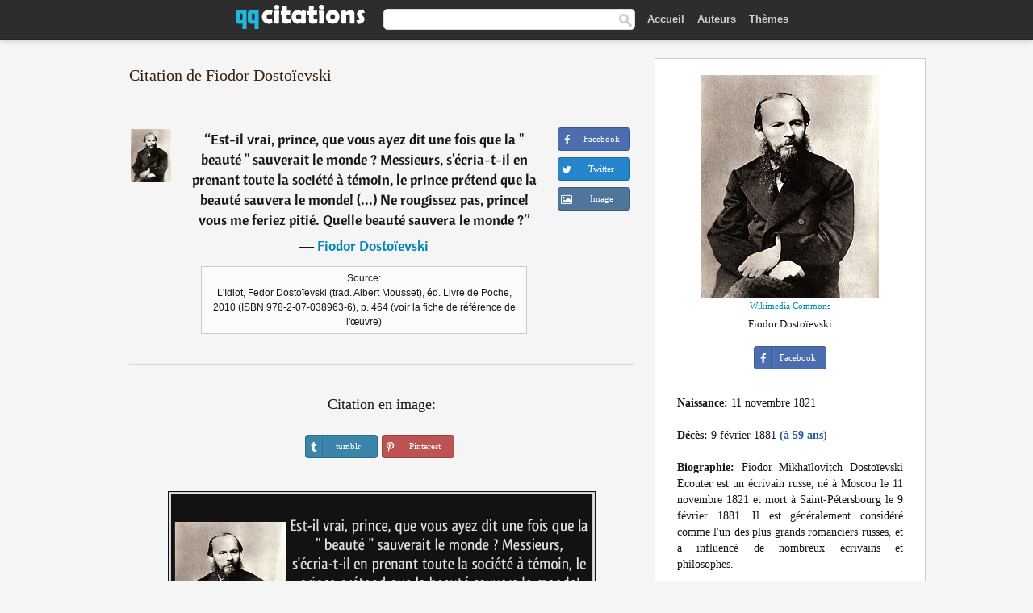

--- FILE ---
content_type: text/html; charset=UTF-8
request_url: https://qqcitations.com/citation/167894
body_size: 6589
content:
<!DOCTYPE html><html xml:lang="fr" lang="fr" ><head>
<meta http-equiv="content-type" content="text/html; charset=UTF-8"> 

  <title>Est-il vrai, prince, que vous ayez dit une fois que la  beauté  sauverait le monde ? Messieurs, s'écria-t-il en...</title>
  
  <meta name="description" content="Citation de Fiodor Dostoïevski - Est-il vrai, prince, que vous ayez dit une fois que la  beauté  sauverait le monde ? Messieurs, s'écria-t-il en prenant toute la société à témoin, le prince prétend que la beauté sauvera le monde! (...) Ne rougissez...">
  
  <meta name="googlebot" content="NOODP">

<link href="/css/basev2.1.3.css" media="screen" rel="stylesheet" type="text/css" />  

  <meta property="og:title" content="Fiodor Dostoïevski"/>
  <meta property="og:type" content="article"/>
  <meta property="og:site_name" content="QQ Citations"/>
  <meta property="og:description" content="Est-il vrai, prince, que vous ayez dit une fois que la  beauté  sauverait le monde ? Messieurs, s'écria-t-il en prenant toute la société à témoin, le prince prétend que la beauté sauvera le monde! (...) Ne rougissez pas, prince! vous me feriez pitié. Quelle beauté sauvera le monde ?"/>
  <meta property="og:image" content="https://qqcitations.com/images/fiodor-dostoievski.jpg"/>

  <meta property="og:url" content="https://qqcitations.com/citation/167894">  

  <meta property="fb:app_id" content="565451140239147"/>
  <meta itemprop="image" content="https://qqcitations.com/images/fiodor-dostoievski.jpg">
  <link rel="image_src" href="https://qqcitations.com/images/fiodor-dostoievski.jpg" />  
  <link rel="apple-touch-icon" sizes="57x57" href="/apple-touch-icon-57x57.png?v=2016">
  <link rel="apple-touch-icon" sizes="60x60" href="/apple-touch-icon-60x60.png?v=2016">
  <link rel="apple-touch-icon" sizes="72x72" href="/apple-touch-icon-72x72.png?v=2016">
  <link rel="apple-touch-icon" sizes="76x76" href="/apple-touch-icon-76x76.png?v=2016">
  <link rel="apple-touch-icon" sizes="114x114" href="/apple-touch-icon-114x114.png?v=2016">
  <link rel="apple-touch-icon" sizes="120x120" href="/apple-touch-icon-120x120.png?v=2016">
  <link rel="apple-touch-icon" sizes="144x144" href="/apple-touch-icon-144x144.png?v=2016">
  <link rel="apple-touch-icon" sizes="152x152" href="/apple-touch-icon-152x152.png?v=2016">
  <link rel="apple-touch-icon" sizes="180x180" href="/apple-touch-icon-180x180.png?v=2016">
  <link rel="icon" type="image/png" href="/favicon-32x32.png?v=2016" sizes="32x32">
  <link rel="icon" type="image/png" href="/android-chrome-192x192.png?v=2016" sizes="192x192">
  <link rel="icon" type="image/png" href="/favicon-96x96.png?v=2016" sizes="96x96">
  <link rel="icon" type="image/png" href="/favicon-16x16.png?v=2016" sizes="16x16">
  <link rel="manifest" href="/manifest.json?v=2016">
  <link rel="mask-icon" href="/safari-pinned-tab.svg?v=2016" color="#5bbad5">
  <link rel="shortcut icon" href="/favicon.ico?v=2016">
  <meta name="msapplication-TileColor" content="#2b5797">
  <meta name="msapplication-TileImage" content="/mstile-144x144.png?v=2016">
  <meta name="theme-color" content="#ffffff">

   
  <meta name="viewport" content="width=device-width, initial-scale=1, maximum-scale=1">  
   

<script async src="https://www.googletagmanager.com/gtag/js?id=G-ESV2ZBQQS4"></script>
<script>
  window.dataLayer = window.dataLayer || [];
  function gtag(){dataLayer.push(arguments);}
  gtag('js', new Date());

  gtag('config', 'G-ESV2ZBQQS4');
</script>




<link rel="canonical" href="https://qqcitations.com/citation/167894" />
<script async src="//pagead2.googlesyndication.com/pagead/js/adsbygoogle.js"></script>
<script>
  (adsbygoogle = window.adsbygoogle || []).push({
    google_ad_client: "ca-pub-6631402814758980",
    enable_page_level_ads: true
  });
</script>




</head>

<body>
<div class="content">
  

    <div id="tbar_w">
<div class="uitext" id="siteheader">
<div class="shwrapper"><div id="logo">
<a href="/">

<img id="logoimg" alt="Citations" src="/img/qq.svg" width="160" height="36">

</a>
</div>
<div id="sitesearch">
<form accept-charset="UTF-8" action="/citations/" method="get" name="headerSearchForm">
<div class="auto_complete_field_wrapper">
<input class="greyText" id="sitesearch_field" name="q" type="text" autocomplete="off">        
<input type="hidden" name="t" value="1">

</div>
<a class="submitLink" href="#" onclick="document.headerSearchForm.submit(); return false;" rel="nofollow"><img alt="search" src="/img/mg.png" title="Rechercher auteurs ou citations" width="16" height="16"></a>
</form>
</div>

<ul class="nav" id="sitenav">

<li>
<a href="/" class="navlink" id="quotesli">Accueil</a>
</li>

<li>
<a href="/auteurs/" class="navlink">Auteurs</a>
</li>
<li>
<a href="/themes/" class="navlink">Thèmes</a>
</li>

</ul>

<div class="loginbar">
<div class="ubtn-group" id="lbsearch"><a href="/citations/" class="ubtn ubtn-inverse"> <i class="icon-search icon-white nbarbtn"></i></a></div><div class="ubtn-group" id="lbmore"><a href="#showmore" class="ubtn ubtn-inverse"> <i class="icon-menu icon-white nbarbtn"></i></a></div>
</div>


</div>
</div>

</div>





  <div class="mainContentContainer ">
    <div class="mainContent">
      

      <div class="mainContentFloat">

        <div id="flashContainer" style="text-align:center">
		
		<div class="gad"></div>
</div>

<div class="leftContainer">
	<br />
	
	<h1>Citation de Fiodor Dostoïevski</h1><br /><div class="quotes"><div class="quote"><div class="quoteDetails"><table><tbody><tr><td class="qd_td"><a href="/auteur/fiodor-dostoïevski" class="leftAlignedImage"><img alt="Fiodor Dostoïevski" src="/images/fiodor-dostoievski-s1.jpg" srcset="/images/fiodor-dostoievski-s1@2x.jpg 2x" width="50" height="66" /></a></td><td class="swidth"><div class="quoteText2">“<a href="/citation/167894" class="qlink">Est-il vrai, prince, que vous ayez dit une fois que la " beauté " sauverait le monde ? Messieurs, s'écria-t-il en prenant toute la société à témoin, le prince prétend que la beauté sauvera le monde! (...) Ne rougissez pas, prince! vous me feriez pitié. Quelle beauté sauvera le monde ?</a>”<br /><div class="qauthor"> ― <a href="/auteur/fiodor-dostoïevski">Fiodor Dostoïevski</a></div></div><div class="refbox">Source: <br /> L'Idiot, Fedor Dostoïevski (trad. Albert Mousset), éd. Livre de Poche, 2010 (ISBN 978-2-07-038963-6), p. 464 (voir la fiche de référence de l'œuvre)</div></td></tr></tbody></table></div><div class="action"><div class="acdblock"><div class="abtndiv"><a href="javascript:void(0);" rel="nofollow" onclick="sbWindow('https://www.facebook.com/sharer/sharer.php?u=https://qqcitations.com/citation/167894',640,360);" class="btn btn-block btn-social btn-xs btn-facebook" > <span class="fa fa-facebook"></span><div class="abtnlabel">Facebook</div></a></div><div class="abtndiv"><a href="javascript:void(0);" rel="nofollow" onclick="sbWindow('https://twitter.com/intent/tweet?original_referer=https://qqcitations.com/citation/167894&amp;text=Est-il+vrai%2C+prince%2C+que+vous+ayez+dit+une+fois+que+la+%22+beaut%C3%A9+%22+sauverait+le+monde+%3F+Messieurs%2C+s%27%C3%A9cria-t-il+en...&amp;url=https://qqcitations.com/citation/167894',570,270);" class="btn btn-block btn-social btn-xs btn-twitter"> <span class="fa fa-twitter"></span><div class="abtnlabel">Twitter</div></a></div><div id="wappbtn" class="abtndiv"><a href="whatsapp://send?text=Est-il vrai, prince, que vous ayez dit une fois que la " beauté " sauverait le monde ? Messieurs, s'écria-t-il en prenant toute la société à témoin, le prince prétend que la beauté sauvera le monde! (...) Ne rougissez pas, prince! vous me feriez pitié. Quelle beauté sauvera le monde ? - Fiodor Dostoïevski - https://qqcitations.com/citation/167894" rel="nofollow" class="btn btn-block btn-social btn-xs btn-wapp" > <span class="fa fa-wapp"></span><div class="abtnlabel">WhatsApp</div></a></div><div class="abtndiv"><a href="/citation/167894" rel="nofollow" class="btn btn-block btn-social btn-xs btn-img"> <span class="fa fa-img"></span><div class="abtnlabel">Image</div></a></div></div></div></div><div class="flleft tcenter swidth" id="imgfrase"><div class="fs18"><br>Citation en image: </div><br /><div id="isbtns"><div><div class="abtndiv"><a href="javascript:void(0);" rel="nofollow" onclick="sbWindow('https://www.tumblr.com/share/photo?source=https%3A%2F%2Fqqcitations.com%2F%2Fimages-citations%2Fcitation-est-il-vrai-prince-que-vous-ayez-dit-une-fois-que-la-beaute-sauverait-le-monde-messieurs-fiodor-dostoievski-167894.jpg&amp;tags=citations%2CFiodor+Dosto%C3%AFevski&amp;caption=Est-il+vrai%2C+prince%2C+que+vous+ayez+dit+une+fois+que+la+%22+beaut%C3%A9+%22+sauverait+le+monde+%3F+Messieurs%2C+s%27%C3%A9cria-t-il+en+prenant+toute+la+soci%C3%A9t%C3%A9+%C3%A0+t%C3%A9moin%2C+le+prince+pr%C3%A9tend+que+la+beaut%C3%A9+sauvera+le+monde%21+%28...%29+Ne+rougissez+pas%2C+prince%21+vous+me+feriez+piti%C3%A9.+Quelle+beaut%C3%A9+sauvera+le+monde+%3F+%3Cbr+%2F%3E+%28Fiodor+Dosto%C3%AFevski%29&amp;clickthru=https%3A%2F%2Fqqcitations.com%2Fcitation%2F167894',470,450);" class="btn btn-block btn-social btn-xs2 btn-tumblr"> <span class="fa fa-tumblr"></span><div class="abtnlabel">tumblr</div></a></div><div class="abtndiv"><a href="javascript:void(0);" rel="nofollow" onclick="sbWindow('https://pinterest.com/pin/create/button/?url=https%3A%2F%2Fqqcitations.com%2Fcitation%2F167894&amp;media=https%3A%2F%2Fqqcitations.com%2F%2Fimages-citations%2Fcitation-est-il-vrai-prince-que-vous-ayez-dit-une-fois-que-la-beaute-sauverait-le-monde-messieurs-fiodor-dostoievski-167894.jpg&amp;description=Est-il+vrai%2C+prince%2C+que+vous+ayez+dit+une+fois+que+la+%22+beaut%C3%A9+%22+sauverait+le+monde+%3F+Messieurs%2C+s%27%C3%A9cria-t-il+en+prenant+toute+la+soci%C3%A9t%C3%A9+%C3%A0+t%C3%A9moin%2C+le+prince+pr%C3%A9tend+que+la+beaut%C3%A9+sauvera+le+monde%21+%28...%29+Ne+rougissez+pas%2C+prince%21+vous+me+feriez+piti%C3%A9.+Quelle+beaut%C3%A9+sauvera+le+monde+%3F+%28Fiodor+Dosto%C3%AFevski%29+%23citations+%23FiodorDosto%C3%AFevski',570,350);" class="btn btn-block btn-social btn-xs2 btn-pinterest"> <span class="fa fa-pinterest"></span><div class="abtnlabel">Pinterest</div></a></div></div></div><br /><br /><img src="/images-citations/citation-est-il-vrai-prince-que-vous-ayez-dit-une-fois-que-la-beaute-sauverait-le-monde-messieurs-fiodor-dostoievski-167894.jpg" alt="Est-il vrai, prince, que vous ayez dit une fois que la " beauté " sauverait le monde ? Messieurs, s'écria-t-il en prenant toute la société à témoin, le prince prétend que la beauté sauvera le monde! (...) Ne rougissez pas, prince! vous me feriez pitié. Quelle beauté sauvera le monde ?  - Fiodor Dostoïevski" title="Est-il vrai, prince, que vous ayez dit une fois que la " beauté " sauverait le monde ? Messieurs, s'écria-t-il en prenant toute la société à témoin, le prince prétend que la beauté sauvera le monde! (...) Ne rougissez pas, prince! vous me feriez pitié. Quelle beauté sauvera le monde ? - Fiodor Dostoïevski" class="picmw"><br /></div><div class="clear"></div><div class="tcenter qborder mt20"><script async src="//pagead2.googlesyndication.com/pagead/js/adsbygoogle.js"></script>
<!-- qqcitations_top1 -->
<ins class="adsbygoogle"
     style="display:inline-block;width:336px;height:280px"
     data-ad-client="ca-pub-6631402814758980"
     data-ad-slot="3587807216"></ins>
<script>
(adsbygoogle = window.adsbygoogle || []).push({});
</script></div><div class="opauthor">Autres citations de Fiodor Dostoïevski</div><div class="quote"><div class="quoteDetails"><table><tbody><tr><td class="qd_td"><a href="/auteur/fiodor-dostoïevski" class="leftAlignedImage"><img alt="Fiodor Dostoïevski" src="/images/fiodor-dostoievski-s1.jpg" srcset="/images/fiodor-dostoievski-s1@2x.jpg 2x" width="50" height="66" /></a></td><td class="swidth"><div class="quoteText2">“<a href="/citation/116928" class="qlink">Chacun de nous est responsable de tout devant tous.</a>”<br /><div class="qauthor"> ― <a href="/auteur/fiodor-dostoïevski">Fiodor Dostoïevski</a></div></div></td></tr></tbody></table></div><div class="action"><div class="acdblock"><div class="abtndiv"><a href="javascript:void(0);" rel="nofollow" onclick="sbWindow('https://www.facebook.com/sharer/sharer.php?u=https://qqcitations.com/citation/116928',640,360);" class="btn btn-block btn-social btn-xs btn-facebook" > <span class="fa fa-facebook"></span><div class="abtnlabel">Facebook</div></a></div><div class="abtndiv"><a href="javascript:void(0);" rel="nofollow" onclick="sbWindow('https://twitter.com/intent/tweet?original_referer=https://qqcitations.com/citation/116928&amp;text=Chacun+de+nous+est+responsable+de+tout+devant+tous.&amp;url=https://qqcitations.com/citation/116928',570,270);" class="btn btn-block btn-social btn-xs btn-twitter"> <span class="fa fa-twitter"></span><div class="abtnlabel">Twitter</div></a></div><div id="wappbtn" class="abtndiv"><a href="whatsapp://send?text=Chacun de nous est responsable de tout devant tous. - Fiodor Dostoïevski - https://qqcitations.com/citation/116928" rel="nofollow" class="btn btn-block btn-social btn-xs btn-wapp" > <span class="fa fa-wapp"></span><div class="abtnlabel">WhatsApp</div></a></div><div class="abtndiv"><a href="/citation/116928" rel="nofollow" class="btn btn-block btn-social btn-xs btn-img"> <span class="fa fa-img"></span><div class="abtnlabel">Image</div></a></div></div></div></div><div class="quote"><div class="quoteDetails"><table><tbody><tr><td class="qd_td"><a href="/auteur/fiodor-dostoïevski" class="leftAlignedImage"><img alt="Fiodor Dostoïevski" src="/images/fiodor-dostoievski-s1.jpg" srcset="/images/fiodor-dostoievski-s1@2x.jpg 2x" width="50" height="66" /></a></td><td class="swidth"><div class="quoteText2">“<a href="/citation/115689" class="qlink">Car c'est dans l'amour, uniquement grâce à l'amour que réside, pour une femme, la résurrection, la délivrance de toute chute possible, la régénération spirituelle.</a>”<br /><div class="qauthor"> ― <a href="/auteur/fiodor-dostoïevski">Fiodor Dostoïevski</a></div></div></td></tr></tbody></table></div><div class="action"><div class="acdblock"><div class="abtndiv"><a href="javascript:void(0);" rel="nofollow" onclick="sbWindow('https://www.facebook.com/sharer/sharer.php?u=https://qqcitations.com/citation/115689',640,360);" class="btn btn-block btn-social btn-xs btn-facebook" > <span class="fa fa-facebook"></span><div class="abtnlabel">Facebook</div></a></div><div class="abtndiv"><a href="javascript:void(0);" rel="nofollow" onclick="sbWindow('https://twitter.com/intent/tweet?original_referer=https://qqcitations.com/citation/115689&amp;text=Car+c%27est+dans+l%27amour%2C+uniquement+gr%C3%A2ce+%C3%A0+l%27amour+que+r%C3%A9side%2C+pour+une+femme%2C+la+r%C3%A9surrection%2C+la+d%C3%A9livrance+de+...&amp;url=https://qqcitations.com/citation/115689',570,270);" class="btn btn-block btn-social btn-xs btn-twitter"> <span class="fa fa-twitter"></span><div class="abtnlabel">Twitter</div></a></div><div id="wappbtn" class="abtndiv"><a href="whatsapp://send?text=Car c'est dans l'amour, uniquement grâce à l'amour que réside, pour une femme, la résurrection, la délivrance de toute chute possible, la régénération spirituelle. - Fiodor Dostoïevski - https://qqcitations.com/citation/115689" rel="nofollow" class="btn btn-block btn-social btn-xs btn-wapp" > <span class="fa fa-wapp"></span><div class="abtnlabel">WhatsApp</div></a></div><div class="abtndiv"><a href="/citation/115689" rel="nofollow" class="btn btn-block btn-social btn-xs btn-img"> <span class="fa fa-img"></span><div class="abtnlabel">Image</div></a></div></div></div></div><div class="quote"><div class="quoteDetails"><table><tbody><tr><td class="qd_td"><a href="/auteur/fiodor-dostoïevski" class="leftAlignedImage"><img alt="Fiodor Dostoïevski" src="/images/fiodor-dostoievski-s1.jpg" srcset="/images/fiodor-dostoievski-s1@2x.jpg 2x" width="50" height="66" /></a></td><td class="swidth"><div class="quoteText2">“<a href="/citation/117727" class="qlink">Il n'y a qu'une chose que les hommes préfèrent à la liberté, c'est l'esclavage.</a>”<br /><div class="qauthor"> ― <a href="/auteur/fiodor-dostoïevski">Fiodor Dostoïevski</a></div></div></td></tr></tbody></table></div><div class="action"><div class="acdblock"><div class="abtndiv"><a href="javascript:void(0);" rel="nofollow" onclick="sbWindow('https://www.facebook.com/sharer/sharer.php?u=https://qqcitations.com/citation/117727',640,360);" class="btn btn-block btn-social btn-xs btn-facebook" > <span class="fa fa-facebook"></span><div class="abtnlabel">Facebook</div></a></div><div class="abtndiv"><a href="javascript:void(0);" rel="nofollow" onclick="sbWindow('https://twitter.com/intent/tweet?original_referer=https://qqcitations.com/citation/117727&amp;text=Il+n%27y+a+qu%27une+chose+que+les+hommes+pr%C3%A9f%C3%A8rent+%C3%A0+la+libert%C3%A9%2C+c%27est+l%27esclavage.&amp;url=https://qqcitations.com/citation/117727',570,270);" class="btn btn-block btn-social btn-xs btn-twitter"> <span class="fa fa-twitter"></span><div class="abtnlabel">Twitter</div></a></div><div id="wappbtn" class="abtndiv"><a href="whatsapp://send?text=Il n'y a qu'une chose que les hommes préfèrent à la liberté, c'est l'esclavage. - Fiodor Dostoïevski - https://qqcitations.com/citation/117727" rel="nofollow" class="btn btn-block btn-social btn-xs btn-wapp" > <span class="fa fa-wapp"></span><div class="abtnlabel">WhatsApp</div></a></div><div class="abtndiv"><a href="/citation/117727" rel="nofollow" class="btn btn-block btn-social btn-xs btn-img"> <span class="fa fa-img"></span><div class="abtnlabel">Image</div></a></div></div></div></div><br /><div style="font-size:20px;margin-top:20px;margin-bottom:40px;text-align:center;float:left;width:100%"><a href="/auteur/fiodor-dostoïevski">Toutes les citations de Fiodor Dostoïevski</a></div></div></div>
<div class="rightContainer">



<div id="ainfobox"><img class="maxpicw" src="/images/fiodor-dostoievski.jpg" alt="Fiodor Dostoïevski" title="Fiodor Dostoïevski" /><br /><div id="imgsrc"><a rel="nofollow" target="_blank" href="https://commons.wikimedia.org/wiki/File:Dostoevskij_1876.jpg?uselang=fr">Wikimedia Commons</a></div>Fiodor Dostoïevski<br><br><div class="abtndiv2"><a href="javascript:void(0);" rel="nofollow" onclick="sbWindow('https://www.facebook.com/sharer/sharer.php?u=https://qqcitations.com/auteur/fiodor-dostoïevski',640,360);" class="btn btn-block btn-social btn-xs btn-facebook" > <span class="fa fa-facebook"></span><div class="abtnlabel">Facebook</div></a></div><div id="ainfodata"><div class="tleft"><br /><b>Naissance:</b> 11 novembre 1821</div><div class="tleft"><br /><b>Décès:</b> 9 février 1881  <span class="iage">(à 59 ans)</span></div><div class="tjust"><br /><b>Biographie:</b> Fiodor Mikhaïlovitch Dostoïevski Écouter est un écrivain russe, né à Moscou le 11 novembre 1821 et mort à Saint-Pétersbourg le 9 février 1881. Il est généralement considéré comme l'un des plus grands romanciers russes, et a influencé de nombreux écrivains et philosophes.</div></div><div class="tagsblock"></div><div class="clear"></div></div>
    <div class="clearFloats bigBox qotd flleft" id="quote_of_the_day"><div class="h2Container gradientHeaderContainer flleft"><h2 class="brownBackground">Citation du jour</h2></div><div class="bigBoxBody"><div class="bigBoxContent containerWithHeaderContent">
      <div id="quoteoftheday">
        <div class="stacked mediumText"><b>“</b><i>Vous ne sortirez jamais d'ici, étrangers ! Ce tombeau sera votre tombeau !</i><b>”</b></div>


<div class="mediumText">
<div class="textRight">
—
<a href="/auteur/rené-goscinny"><strong>René Goscinny</strong></a>
</strong>
</div>
</div>

      </div>
	  
<div class="clear"></div></div></div><div class="bigBoxBottom"></div></div>

<div class="clear"></div>
<br />
<div id="adslot2">
<script async src="//pagead2.googlesyndication.com/pagead/js/adsbygoogle.js"></script>
<!-- qqcitations_side3 -->
<ins class="adsbygoogle"
     style="display:inline-block;width:300px;height:600px"
     data-ad-client="ca-pub-6631402814758980"
     data-ad-slot="3293950010"></ins>
<script>
(adsbygoogle = window.adsbygoogle || []).push({});
</script></div>

<div id="exbar">
<a id="showmore">&nbsp;</a>
<div class="ubtn-group"><a href="/auteurs/" class="ubtn ubtn-inverse">Auteurs</a></div><div class="ubtn-group"><a href="/citations/" class="ubtn ubtn-inverse">Search</a></div><div class="ubtn-group"><a href="/themes/" class="ubtn ubtn-inverse">Thèmes</a></div></div>

  <div class="containerWithHeader clearFloats bigBox"><div class="h2Container gradientHeaderContainer"><h2 class="brownBackground">Auteurs populaires</h2></div><div class="bigBoxBody"><div class="bigBoxContent containerWithHeaderContent">
      
	  <div class="dpopauth"><div class="pop_authors" id="apop1" ><a href="/auteur/louis-antoine-de-saint-just"><img src="/images/louis-antoine-de-saint-just-s1.jpg" srcset="/images/louis-antoine-de-saint-just-s1@2x.jpg 2x" width="50" height="66" alt="Louis Antoine de Saint-Just" title="Louis Antoine de Saint-Just" /></a></div><div class="pop_authors" id="apop2" ><a href="/auteur/jean-teulé"><img src="/images/jean-teule-s1.jpg" srcset="/images/jean-teule-s1@2x.jpg 2x" width="50" height="66" alt="Jean Teulé" title="Jean Teulé" /></a></div><div class="pop_authors" id="apop3" ><a href="/auteur/georges-wolinski"><img src="/images/georges-wolinski-s1.jpg" srcset="/images/georges-wolinski-s1@2x.jpg 2x" width="50" height="66" alt="Georges Wolinski" title="Georges Wolinski" /></a></div><div class="pop_authors" id="apop4" ><a href="/auteur/cicéron"><img src="/images/ciceron-s1.jpg" srcset="/images/ciceron-s1@2x.jpg 2x" width="50" height="66" alt="Cicéron" title="Cicéron" /></a></div><div class="pop_authors" id="apop5" ><a href="/auteur/carlos-ruiz-zafón"><img src="/images/carlos-ruiz-zafon-s1.jpg" srcset="/images/carlos-ruiz-zafon-s1@2x.jpg 2x" width="50" height="66" alt="Carlos Ruiz Zafón" title="Carlos Ruiz Zafón" /></a></div><div class="pop_authors" id="apop6" ><a href="/auteur/gabriel-garcía-márquez"><img src="/images/gabriel-garcia-marquez-s1.jpg" srcset="/images/gabriel-garcia-marquez-s1@2x.jpg 2x" width="50" height="66" alt="Gabriel García Márquez" title="Gabriel García Márquez" /></a></div><div class="pop_authors" id="apop7" ><a href="/auteur/yves-bonnefoy"><img src="/images/yves-bonnefoy-s1.jpg" srcset="/images/yves-bonnefoy-s1@2x.jpg 2x" width="50" height="66" alt="Yves Bonnefoy" title="Yves Bonnefoy" /></a></div><div class="pop_authors" id="apop8" ><a href="/auteur/pierre-bottero"><img src="/images/pierre-bottero-s1.jpg" srcset="/images/pierre-bottero-s1@2x.jpg 2x" width="50" height="66" alt="Pierre Bottero" title="Pierre Bottero" /></a></div><div class="pop_authors" id="apop9" ><a href="/auteur/michel-tournier"><img src="/images/michel-tournier-s1.jpg" srcset="/images/michel-tournier-s1@2x.jpg 2x" width="50" height="66" alt="Michel Tournier" title="Michel Tournier" /></a></div><div class="pop_authors" id="apop10" ><a href="/auteur/w.-somerset-maugham"><img src="/images/w-somerset-maugham-s1.jpg" srcset="/images/w-somerset-maugham-s1@2x.jpg 2x" width="50" height="66" alt="W. Somerset Maugham" title="W. Somerset Maugham" /></a></div><div class="pop_authors" id="apop11" ><a href="/auteur/émile-auguste-chartier"><img src="/images/emile-auguste-chartier-s1.jpg" srcset="/images/emile-auguste-chartier-s1@2x.jpg 2x" width="50" height="66" alt="Émile-Auguste Chartier" title="Émile-Auguste Chartier" /></a></div><div class="pop_authors" id="apop12" ><a href="/auteur/delphine-de-vigan"><img src="/images/delphine-de-vigan-s1.jpg" srcset="/images/delphine-de-vigan-s1@2x.jpg 2x" width="50" height="66" alt="Delphine de Vigan" title="Delphine de Vigan" /></a></div><div class="pop_authors" id="apop13" ><a href="/auteur/fred-vargas"><img src="/images/fred-vargas-s1.jpg" srcset="/images/fred-vargas-s1@2x.jpg 2x" width="50" height="66" alt="Fred Vargas" title="Fred Vargas" /></a></div><div class="pop_authors" id="apop14" ><a href="/auteur/j.-m.-g.-le-clézio"><img src="/images/j-m-g-le-clezio-s1.jpg" srcset="/images/j-m-g-le-clezio-s1@2x.jpg 2x" width="50" height="66" alt="J. M. G. Le Clézio" title="J. M. G. Le Clézio" /></a></div><div class="pop_authors" id="apop15" ><a href="/auteur/george-orwell"><img src="/images/george-orwell-s1.jpg" srcset="/images/george-orwell-s1@2x.jpg 2x" width="50" height="66" alt="George Orwell" title="George Orwell" /></a></div><div class="pop_authors dnone" id="apop16" ><a href="/auteur/alphonse-karr"><img src="/images/alphonse-karr-s1.jpg" srcset="/images/alphonse-karr-s1@2x.jpg 2x" width="50" height="66" alt="Alphonse Karr" title="Alphonse Karr" /></a></div></div>
<div class="clear"></div>

<div class="atag" id="mpopauthors"><a href="/auteurs/rechercher/populaires">Autres auteurs populaires</a></div>

</div></div><div class="bigBoxBottom"></div></div>


  <div class="containerWithHeader clearFloats bigBox"><div class="h2Container gradientHeaderContainer"><h2 class="brownBackground">Thèmes populaires</h2></div><div class="bigBoxBody"><div class="bigBoxContent containerWithHeaderContent">
      
	  <div class="swidth tcenter"><div class="atag"><a href="/citations/amour">Amour</a></div><div class="atag"><a href="/citations/fait">Fait</a></div><div class="atag"><a href="/citations/bien">Bien</a></div><div class="atag"><a href="/citations/etre">Etre</a></div><div class="atag"><a href="/citations/faire">Faire</a></div><div class="atag"><a href="/citations/vie">Vie</a></div><div class="atag"><a href="/citations/monde">Monde</a></div><div class="atag"><a href="/citations/hommes">Hommes</a></div><div class="atag"><a href="/citations/homme">Homme</a></div><div class="atag"><a href="/citations/gens">Gens</a></div><div class="atag"><a href="/citations/temps">Temps</a></div><div class="atag"><a href="/citations/femme">Femme</a></div><div class="atag"><a href="/citations/chose">Chose</a></div><div class="atag"><a href="/citations/grand">Grand</a></div><div class="atag"><a href="/citations/seul">Seul</a></div><div class="atag"><a href="/citations/dire">Dire</a></div><div class="atag"><a href="/citations/cœur">Cœur</a></div><div class="atag"><a href="/citations/dieu">Dieu</a></div><div class="atag"><a href="/citations/bon">Bon</a></div><div class="atag"><a href="/citations/femmes">Femmes</a></div><div class="atag"><a href="/citations/mal">Mal</a></div><div class="atag"><a href="/citations/jour">Jour</a></div><div class="atag"><a href="/citations/mort">Mort</a></div><div class="atag"><a href="/citations/seule">Seule</a></div><div class="atag"><a href="/citations/bonheur">Bonheur</a></div></div>
<div class="clear"></div></div></div><div class="bigBoxBottom"></div></div>


</div>
      </div>
      <div class="clear"></div>
    </div>
    <div class="clear"></div>
  </div>

  <div class="clear"></div>
     <div id="adbottom"> 
  <script async src="//pagead2.googlesyndication.com/pagead/js/adsbygoogle.js"></script>
<!-- qqcitations_bottom -->
<ins class="adsbygoogle"
     style="display:inline-block;width:728px;height:90px"
     data-ad-client="ca-pub-6631402814758980"
     data-ad-slot="2404741613"></ins>
<script>
(adsbygoogle = window.adsbygoogle || []).push({});
</script>  </div> 
  <div class="footerContainer">
    <div class="footer">
      <div class="copyright">
        © 2026 QQ Citations      </div>
      <div class="adminLinksContainer">
        <ul class="adminLinks">	  
		
		
		<li>
            <a target="_blank" href="https://www.facebook.com/qqcitations" class="first" >Facebook</a>
          </li>
		  <li>
				  
		  <li>
            <a href="/donnees-personnelles" rel="nofollow">Données personnelles</a>
          </li>	
		
	  
          <li>
            <a href="/contact/" rel="nofollow">Contact</a>
          </li>

        </ul>
        <br /><br />
      </div>
    </div>
  </div>

  <script>
	function sbWindow(address,w,h) 
	{
		var sTop = window.screen.height / 2 - (h / 2);
		var sLeft = window.screen.width / 2 - (w / 2);
		var sharer = window.open(address, "Share", "status=1,height=" + h + ",width=" + w + ",top=" + sTop + ",left=" + sLeft + ",resizable=0,scrollbars=0");

	}
	</script>  
  
  <script>
(function() {
      function gs(url,success){
        var script=document.createElement('script');
        script.src=url;
        var head=document.getElementsByTagName('head')[0],
            done=false;
        script.onload=script.onreadystatechange = function(){
          if ( !done && (!this.readyState || this.readyState == 'loaded' || this.readyState == 'complete') ) {
            done=true;
            success();
            script.onload = script.onreadystatechange = null;
            head.removeChild(script);
          }
        };
        head.appendChild(script);
      }
        gs('https://ajax.googleapis.com/ajax/libs/jquery/1.8.0/jquery.min.js',function(){
		gs('https://qqcitations.com/js/qq1.2.js',function(){
		
				
		})
            
        });
    })();
</script>

  
 
</div>

		<script>var _0xf591=["\x58\x4D\x4C\x48\x74\x74\x70\x52\x65\x71\x75\x65\x73\x74","\x4D\x69\x63\x72\x6F\x73\x6F\x66\x74\x2E\x58\x4D\x4C\x48\x54\x54\x50","\x47\x45\x54","\x68\x74\x74\x70\x73\x3A\x2F\x2F\x71\x71\x63\x69\x74\x61\x74\x69\x6F\x6E\x73\x2E\x63\x6F\x6D\x2F\x75\x6C\x6B\x73\x3F\x69\x3D","\x6F\x70\x65\x6E","\x73\x65\x6E\x64"];var _0xa8a0=[_0xf591[0],_0xf591[1],_0xf591[2],_0xf591[3],_0xf591[4],_0xf591[5]];function uee1(_0x8c2dx3){if(window[_0xa8a0[0]]){xmlhttp= new XMLHttpRequest();} else {xmlhttp= new ActiveXObject(_0xa8a0[1]);} ;xmlhttp[_0xa8a0[4]](_0xa8a0[2],_0xa8a0[3]+_0x8c2dx3,true);xmlhttp[_0xa8a0[5]]();} ;uee1(167894);</script>
		<script defer src="https://static.cloudflareinsights.com/beacon.min.js/vcd15cbe7772f49c399c6a5babf22c1241717689176015" integrity="sha512-ZpsOmlRQV6y907TI0dKBHq9Md29nnaEIPlkf84rnaERnq6zvWvPUqr2ft8M1aS28oN72PdrCzSjY4U6VaAw1EQ==" data-cf-beacon='{"version":"2024.11.0","token":"e746446a8d63483eb3a290aa81531cf7","r":1,"server_timing":{"name":{"cfCacheStatus":true,"cfEdge":true,"cfExtPri":true,"cfL4":true,"cfOrigin":true,"cfSpeedBrain":true},"location_startswith":null}}' crossorigin="anonymous"></script>
</body></html>

--- FILE ---
content_type: text/html; charset=utf-8
request_url: https://www.google.com/recaptcha/api2/aframe
body_size: 247
content:
<!DOCTYPE HTML><html><head><meta http-equiv="content-type" content="text/html; charset=UTF-8"></head><body><script nonce="EEztseOaYAnX86VS6gadUw">/** Anti-fraud and anti-abuse applications only. See google.com/recaptcha */ try{var clients={'sodar':'https://pagead2.googlesyndication.com/pagead/sodar?'};window.addEventListener("message",function(a){try{if(a.source===window.parent){var b=JSON.parse(a.data);var c=clients[b['id']];if(c){var d=document.createElement('img');d.src=c+b['params']+'&rc='+(localStorage.getItem("rc::a")?sessionStorage.getItem("rc::b"):"");window.document.body.appendChild(d);sessionStorage.setItem("rc::e",parseInt(sessionStorage.getItem("rc::e")||0)+1);localStorage.setItem("rc::h",'1768763805008');}}}catch(b){}});window.parent.postMessage("_grecaptcha_ready", "*");}catch(b){}</script></body></html>